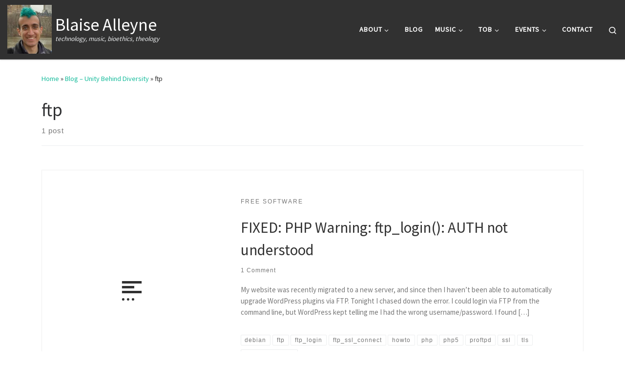

--- FILE ---
content_type: text/html; charset=UTF-8
request_url: https://blaise.ca/blog/tag/ftp/
body_size: 13926
content:
<!DOCTYPE html>
<!--[if IE 7]>
<html class="ie ie7" lang="en-CA">
<![endif]-->
<!--[if IE 8]>
<html class="ie ie8" lang="en-CA">
<![endif]-->
<!--[if !(IE 7) | !(IE 8)  ]><!-->
<html lang="en-CA" class="no-js">
<!--<![endif]-->
  <head>
  <meta charset="UTF-8" />
  <meta http-equiv="X-UA-Compatible" content="IE=EDGE" />
  <meta name="viewport" content="width=device-width, initial-scale=1.0" />
  <link rel="profile"  href="https://gmpg.org/xfn/11" />
  <link rel="pingback" href="https://blaise.ca/wordpress/xmlrpc.php" />
<script>(function(html){html.className = html.className.replace(/\bno-js\b/,'js')})(document.documentElement);</script>
<meta name='robots' content='index, follow, max-image-preview:large, max-snippet:-1, max-video-preview:-1' />
	<style>img:is([sizes="auto" i], [sizes^="auto," i]) { contain-intrinsic-size: 3000px 1500px }</style>
	
	<!-- This site is optimized with the Yoast SEO plugin v26.3 - https://yoast.com/wordpress/plugins/seo/ -->
	<title>ftp Archives - Blaise Alleyne</title>
	<link rel="canonical" href="https://blaise.ca/blog/tag/ftp/" />
	<meta property="og:locale" content="en_US" />
	<meta property="og:type" content="article" />
	<meta property="og:title" content="ftp Archives - Blaise Alleyne" />
	<meta property="og:url" content="https://blaise.ca/blog/tag/ftp/" />
	<meta property="og:site_name" content="Blaise Alleyne" />
	<meta name="twitter:card" content="summary_large_image" />
	<script type="application/ld+json" class="yoast-schema-graph">{"@context":"https://schema.org","@graph":[{"@type":"CollectionPage","@id":"https://blaise.ca/blog/tag/ftp/","url":"https://blaise.ca/blog/tag/ftp/","name":"ftp Archives - Blaise Alleyne","isPartOf":{"@id":"https://blaise.ca/#website"},"breadcrumb":{"@id":"https://blaise.ca/blog/tag/ftp/#breadcrumb"},"inLanguage":"en-CA"},{"@type":"BreadcrumbList","@id":"https://blaise.ca/blog/tag/ftp/#breadcrumb","itemListElement":[{"@type":"ListItem","position":1,"name":"Home","item":"https://blaise.ca/"},{"@type":"ListItem","position":2,"name":"ftp"}]},{"@type":"WebSite","@id":"https://blaise.ca/#website","url":"https://blaise.ca/","name":"Blaise Alleyne","description":"technology, music, bioethics, theology","publisher":{"@id":"https://blaise.ca/#organization"},"potentialAction":[{"@type":"SearchAction","target":{"@type":"EntryPoint","urlTemplate":"https://blaise.ca/?s={search_term_string}"},"query-input":{"@type":"PropertyValueSpecification","valueRequired":true,"valueName":"search_term_string"}}],"inLanguage":"en-CA"},{"@type":"Organization","@id":"https://blaise.ca/#organization","name":"Blaise Alleyne","url":"https://blaise.ca/","logo":{"@type":"ImageObject","inLanguage":"en-CA","@id":"https://blaise.ca/#/schema/logo/image/","url":"https://blaise.ca/wordpress/wp-content/uploads/2022/07/cropped-2022.png","contentUrl":"https://blaise.ca/wordpress/wp-content/uploads/2022/07/cropped-2022.png","width":211,"height":233,"caption":"Blaise Alleyne"},"image":{"@id":"https://blaise.ca/#/schema/logo/image/"}}]}</script>
	<!-- / Yoast SEO plugin. -->


<link rel="alternate" type="application/rss+xml" title="Blaise Alleyne &raquo; Feed" href="https://blaise.ca/feed/" />
<link rel="alternate" type="application/rss+xml" title="Blaise Alleyne &raquo; Comments Feed" href="https://blaise.ca/comments/feed/" />
<link rel="alternate" type="application/rss+xml" title="Blaise Alleyne &raquo; ftp Tag Feed" href="https://blaise.ca/blog/tag/ftp/feed/" />
<script>
window._wpemojiSettings = {"baseUrl":"https:\/\/s.w.org\/images\/core\/emoji\/16.0.1\/72x72\/","ext":".png","svgUrl":"https:\/\/s.w.org\/images\/core\/emoji\/16.0.1\/svg\/","svgExt":".svg","source":{"concatemoji":"https:\/\/blaise.ca\/wordpress\/wp-includes\/js\/wp-emoji-release.min.js?ver=6.8.3"}};
/*! This file is auto-generated */
!function(s,n){var o,i,e;function c(e){try{var t={supportTests:e,timestamp:(new Date).valueOf()};sessionStorage.setItem(o,JSON.stringify(t))}catch(e){}}function p(e,t,n){e.clearRect(0,0,e.canvas.width,e.canvas.height),e.fillText(t,0,0);var t=new Uint32Array(e.getImageData(0,0,e.canvas.width,e.canvas.height).data),a=(e.clearRect(0,0,e.canvas.width,e.canvas.height),e.fillText(n,0,0),new Uint32Array(e.getImageData(0,0,e.canvas.width,e.canvas.height).data));return t.every(function(e,t){return e===a[t]})}function u(e,t){e.clearRect(0,0,e.canvas.width,e.canvas.height),e.fillText(t,0,0);for(var n=e.getImageData(16,16,1,1),a=0;a<n.data.length;a++)if(0!==n.data[a])return!1;return!0}function f(e,t,n,a){switch(t){case"flag":return n(e,"\ud83c\udff3\ufe0f\u200d\u26a7\ufe0f","\ud83c\udff3\ufe0f\u200b\u26a7\ufe0f")?!1:!n(e,"\ud83c\udde8\ud83c\uddf6","\ud83c\udde8\u200b\ud83c\uddf6")&&!n(e,"\ud83c\udff4\udb40\udc67\udb40\udc62\udb40\udc65\udb40\udc6e\udb40\udc67\udb40\udc7f","\ud83c\udff4\u200b\udb40\udc67\u200b\udb40\udc62\u200b\udb40\udc65\u200b\udb40\udc6e\u200b\udb40\udc67\u200b\udb40\udc7f");case"emoji":return!a(e,"\ud83e\udedf")}return!1}function g(e,t,n,a){var r="undefined"!=typeof WorkerGlobalScope&&self instanceof WorkerGlobalScope?new OffscreenCanvas(300,150):s.createElement("canvas"),o=r.getContext("2d",{willReadFrequently:!0}),i=(o.textBaseline="top",o.font="600 32px Arial",{});return e.forEach(function(e){i[e]=t(o,e,n,a)}),i}function t(e){var t=s.createElement("script");t.src=e,t.defer=!0,s.head.appendChild(t)}"undefined"!=typeof Promise&&(o="wpEmojiSettingsSupports",i=["flag","emoji"],n.supports={everything:!0,everythingExceptFlag:!0},e=new Promise(function(e){s.addEventListener("DOMContentLoaded",e,{once:!0})}),new Promise(function(t){var n=function(){try{var e=JSON.parse(sessionStorage.getItem(o));if("object"==typeof e&&"number"==typeof e.timestamp&&(new Date).valueOf()<e.timestamp+604800&&"object"==typeof e.supportTests)return e.supportTests}catch(e){}return null}();if(!n){if("undefined"!=typeof Worker&&"undefined"!=typeof OffscreenCanvas&&"undefined"!=typeof URL&&URL.createObjectURL&&"undefined"!=typeof Blob)try{var e="postMessage("+g.toString()+"("+[JSON.stringify(i),f.toString(),p.toString(),u.toString()].join(",")+"));",a=new Blob([e],{type:"text/javascript"}),r=new Worker(URL.createObjectURL(a),{name:"wpTestEmojiSupports"});return void(r.onmessage=function(e){c(n=e.data),r.terminate(),t(n)})}catch(e){}c(n=g(i,f,p,u))}t(n)}).then(function(e){for(var t in e)n.supports[t]=e[t],n.supports.everything=n.supports.everything&&n.supports[t],"flag"!==t&&(n.supports.everythingExceptFlag=n.supports.everythingExceptFlag&&n.supports[t]);n.supports.everythingExceptFlag=n.supports.everythingExceptFlag&&!n.supports.flag,n.DOMReady=!1,n.readyCallback=function(){n.DOMReady=!0}}).then(function(){return e}).then(function(){var e;n.supports.everything||(n.readyCallback(),(e=n.source||{}).concatemoji?t(e.concatemoji):e.wpemoji&&e.twemoji&&(t(e.twemoji),t(e.wpemoji)))}))}((window,document),window._wpemojiSettings);
</script>
<link rel='stylesheet' id='openid-css' href='https://blaise.ca/wordpress/wp-content/plugins/openid/f/openid.css?ver=519' media='all' />
<style id='wp-emoji-styles-inline-css'>

	img.wp-smiley, img.emoji {
		display: inline !important;
		border: none !important;
		box-shadow: none !important;
		height: 1em !important;
		width: 1em !important;
		margin: 0 0.07em !important;
		vertical-align: -0.1em !important;
		background: none !important;
		padding: 0 !important;
	}
</style>
<link rel='stylesheet' id='wp-block-library-css' href='https://blaise.ca/wordpress/wp-includes/css/dist/block-library/style.min.css?ver=6.8.3' media='all' />
<style id='classic-theme-styles-inline-css'>
/*! This file is auto-generated */
.wp-block-button__link{color:#fff;background-color:#32373c;border-radius:9999px;box-shadow:none;text-decoration:none;padding:calc(.667em + 2px) calc(1.333em + 2px);font-size:1.125em}.wp-block-file__button{background:#32373c;color:#fff;text-decoration:none}
</style>
<style id='global-styles-inline-css'>
:root{--wp--preset--aspect-ratio--square: 1;--wp--preset--aspect-ratio--4-3: 4/3;--wp--preset--aspect-ratio--3-4: 3/4;--wp--preset--aspect-ratio--3-2: 3/2;--wp--preset--aspect-ratio--2-3: 2/3;--wp--preset--aspect-ratio--16-9: 16/9;--wp--preset--aspect-ratio--9-16: 9/16;--wp--preset--color--black: #000000;--wp--preset--color--cyan-bluish-gray: #abb8c3;--wp--preset--color--white: #ffffff;--wp--preset--color--pale-pink: #f78da7;--wp--preset--color--vivid-red: #cf2e2e;--wp--preset--color--luminous-vivid-orange: #ff6900;--wp--preset--color--luminous-vivid-amber: #fcb900;--wp--preset--color--light-green-cyan: #7bdcb5;--wp--preset--color--vivid-green-cyan: #00d084;--wp--preset--color--pale-cyan-blue: #8ed1fc;--wp--preset--color--vivid-cyan-blue: #0693e3;--wp--preset--color--vivid-purple: #9b51e0;--wp--preset--gradient--vivid-cyan-blue-to-vivid-purple: linear-gradient(135deg,rgba(6,147,227,1) 0%,rgb(155,81,224) 100%);--wp--preset--gradient--light-green-cyan-to-vivid-green-cyan: linear-gradient(135deg,rgb(122,220,180) 0%,rgb(0,208,130) 100%);--wp--preset--gradient--luminous-vivid-amber-to-luminous-vivid-orange: linear-gradient(135deg,rgba(252,185,0,1) 0%,rgba(255,105,0,1) 100%);--wp--preset--gradient--luminous-vivid-orange-to-vivid-red: linear-gradient(135deg,rgba(255,105,0,1) 0%,rgb(207,46,46) 100%);--wp--preset--gradient--very-light-gray-to-cyan-bluish-gray: linear-gradient(135deg,rgb(238,238,238) 0%,rgb(169,184,195) 100%);--wp--preset--gradient--cool-to-warm-spectrum: linear-gradient(135deg,rgb(74,234,220) 0%,rgb(151,120,209) 20%,rgb(207,42,186) 40%,rgb(238,44,130) 60%,rgb(251,105,98) 80%,rgb(254,248,76) 100%);--wp--preset--gradient--blush-light-purple: linear-gradient(135deg,rgb(255,206,236) 0%,rgb(152,150,240) 100%);--wp--preset--gradient--blush-bordeaux: linear-gradient(135deg,rgb(254,205,165) 0%,rgb(254,45,45) 50%,rgb(107,0,62) 100%);--wp--preset--gradient--luminous-dusk: linear-gradient(135deg,rgb(255,203,112) 0%,rgb(199,81,192) 50%,rgb(65,88,208) 100%);--wp--preset--gradient--pale-ocean: linear-gradient(135deg,rgb(255,245,203) 0%,rgb(182,227,212) 50%,rgb(51,167,181) 100%);--wp--preset--gradient--electric-grass: linear-gradient(135deg,rgb(202,248,128) 0%,rgb(113,206,126) 100%);--wp--preset--gradient--midnight: linear-gradient(135deg,rgb(2,3,129) 0%,rgb(40,116,252) 100%);--wp--preset--font-size--small: 13px;--wp--preset--font-size--medium: 20px;--wp--preset--font-size--large: 36px;--wp--preset--font-size--x-large: 42px;--wp--preset--spacing--20: 0.44rem;--wp--preset--spacing--30: 0.67rem;--wp--preset--spacing--40: 1rem;--wp--preset--spacing--50: 1.5rem;--wp--preset--spacing--60: 2.25rem;--wp--preset--spacing--70: 3.38rem;--wp--preset--spacing--80: 5.06rem;--wp--preset--shadow--natural: 6px 6px 9px rgba(0, 0, 0, 0.2);--wp--preset--shadow--deep: 12px 12px 50px rgba(0, 0, 0, 0.4);--wp--preset--shadow--sharp: 6px 6px 0px rgba(0, 0, 0, 0.2);--wp--preset--shadow--outlined: 6px 6px 0px -3px rgba(255, 255, 255, 1), 6px 6px rgba(0, 0, 0, 1);--wp--preset--shadow--crisp: 6px 6px 0px rgba(0, 0, 0, 1);}:where(.is-layout-flex){gap: 0.5em;}:where(.is-layout-grid){gap: 0.5em;}body .is-layout-flex{display: flex;}.is-layout-flex{flex-wrap: wrap;align-items: center;}.is-layout-flex > :is(*, div){margin: 0;}body .is-layout-grid{display: grid;}.is-layout-grid > :is(*, div){margin: 0;}:where(.wp-block-columns.is-layout-flex){gap: 2em;}:where(.wp-block-columns.is-layout-grid){gap: 2em;}:where(.wp-block-post-template.is-layout-flex){gap: 1.25em;}:where(.wp-block-post-template.is-layout-grid){gap: 1.25em;}.has-black-color{color: var(--wp--preset--color--black) !important;}.has-cyan-bluish-gray-color{color: var(--wp--preset--color--cyan-bluish-gray) !important;}.has-white-color{color: var(--wp--preset--color--white) !important;}.has-pale-pink-color{color: var(--wp--preset--color--pale-pink) !important;}.has-vivid-red-color{color: var(--wp--preset--color--vivid-red) !important;}.has-luminous-vivid-orange-color{color: var(--wp--preset--color--luminous-vivid-orange) !important;}.has-luminous-vivid-amber-color{color: var(--wp--preset--color--luminous-vivid-amber) !important;}.has-light-green-cyan-color{color: var(--wp--preset--color--light-green-cyan) !important;}.has-vivid-green-cyan-color{color: var(--wp--preset--color--vivid-green-cyan) !important;}.has-pale-cyan-blue-color{color: var(--wp--preset--color--pale-cyan-blue) !important;}.has-vivid-cyan-blue-color{color: var(--wp--preset--color--vivid-cyan-blue) !important;}.has-vivid-purple-color{color: var(--wp--preset--color--vivid-purple) !important;}.has-black-background-color{background-color: var(--wp--preset--color--black) !important;}.has-cyan-bluish-gray-background-color{background-color: var(--wp--preset--color--cyan-bluish-gray) !important;}.has-white-background-color{background-color: var(--wp--preset--color--white) !important;}.has-pale-pink-background-color{background-color: var(--wp--preset--color--pale-pink) !important;}.has-vivid-red-background-color{background-color: var(--wp--preset--color--vivid-red) !important;}.has-luminous-vivid-orange-background-color{background-color: var(--wp--preset--color--luminous-vivid-orange) !important;}.has-luminous-vivid-amber-background-color{background-color: var(--wp--preset--color--luminous-vivid-amber) !important;}.has-light-green-cyan-background-color{background-color: var(--wp--preset--color--light-green-cyan) !important;}.has-vivid-green-cyan-background-color{background-color: var(--wp--preset--color--vivid-green-cyan) !important;}.has-pale-cyan-blue-background-color{background-color: var(--wp--preset--color--pale-cyan-blue) !important;}.has-vivid-cyan-blue-background-color{background-color: var(--wp--preset--color--vivid-cyan-blue) !important;}.has-vivid-purple-background-color{background-color: var(--wp--preset--color--vivid-purple) !important;}.has-black-border-color{border-color: var(--wp--preset--color--black) !important;}.has-cyan-bluish-gray-border-color{border-color: var(--wp--preset--color--cyan-bluish-gray) !important;}.has-white-border-color{border-color: var(--wp--preset--color--white) !important;}.has-pale-pink-border-color{border-color: var(--wp--preset--color--pale-pink) !important;}.has-vivid-red-border-color{border-color: var(--wp--preset--color--vivid-red) !important;}.has-luminous-vivid-orange-border-color{border-color: var(--wp--preset--color--luminous-vivid-orange) !important;}.has-luminous-vivid-amber-border-color{border-color: var(--wp--preset--color--luminous-vivid-amber) !important;}.has-light-green-cyan-border-color{border-color: var(--wp--preset--color--light-green-cyan) !important;}.has-vivid-green-cyan-border-color{border-color: var(--wp--preset--color--vivid-green-cyan) !important;}.has-pale-cyan-blue-border-color{border-color: var(--wp--preset--color--pale-cyan-blue) !important;}.has-vivid-cyan-blue-border-color{border-color: var(--wp--preset--color--vivid-cyan-blue) !important;}.has-vivid-purple-border-color{border-color: var(--wp--preset--color--vivid-purple) !important;}.has-vivid-cyan-blue-to-vivid-purple-gradient-background{background: var(--wp--preset--gradient--vivid-cyan-blue-to-vivid-purple) !important;}.has-light-green-cyan-to-vivid-green-cyan-gradient-background{background: var(--wp--preset--gradient--light-green-cyan-to-vivid-green-cyan) !important;}.has-luminous-vivid-amber-to-luminous-vivid-orange-gradient-background{background: var(--wp--preset--gradient--luminous-vivid-amber-to-luminous-vivid-orange) !important;}.has-luminous-vivid-orange-to-vivid-red-gradient-background{background: var(--wp--preset--gradient--luminous-vivid-orange-to-vivid-red) !important;}.has-very-light-gray-to-cyan-bluish-gray-gradient-background{background: var(--wp--preset--gradient--very-light-gray-to-cyan-bluish-gray) !important;}.has-cool-to-warm-spectrum-gradient-background{background: var(--wp--preset--gradient--cool-to-warm-spectrum) !important;}.has-blush-light-purple-gradient-background{background: var(--wp--preset--gradient--blush-light-purple) !important;}.has-blush-bordeaux-gradient-background{background: var(--wp--preset--gradient--blush-bordeaux) !important;}.has-luminous-dusk-gradient-background{background: var(--wp--preset--gradient--luminous-dusk) !important;}.has-pale-ocean-gradient-background{background: var(--wp--preset--gradient--pale-ocean) !important;}.has-electric-grass-gradient-background{background: var(--wp--preset--gradient--electric-grass) !important;}.has-midnight-gradient-background{background: var(--wp--preset--gradient--midnight) !important;}.has-small-font-size{font-size: var(--wp--preset--font-size--small) !important;}.has-medium-font-size{font-size: var(--wp--preset--font-size--medium) !important;}.has-large-font-size{font-size: var(--wp--preset--font-size--large) !important;}.has-x-large-font-size{font-size: var(--wp--preset--font-size--x-large) !important;}
:where(.wp-block-post-template.is-layout-flex){gap: 1.25em;}:where(.wp-block-post-template.is-layout-grid){gap: 1.25em;}
:where(.wp-block-columns.is-layout-flex){gap: 2em;}:where(.wp-block-columns.is-layout-grid){gap: 2em;}
:root :where(.wp-block-pullquote){font-size: 1.5em;line-height: 1.6;}
</style>
<link rel='stylesheet' id='events-manager-css' href='https://blaise.ca/wordpress/wp-content/plugins/events-manager/includes/css/events-manager.min.css?ver=7.2.2.1' media='all' />
<style id='events-manager-inline-css'>
body .em { --font-family : inherit; --font-weight : inherit; --font-size : 1em; --line-height : inherit; }
</style>
<link rel='stylesheet' id='stripe-handler-ng-style-css' href='https://blaise.ca/wordpress/wp-content/plugins/stripe-payments/public/assets/css/public.css?ver=2.0.95' media='all' />
<link rel='stylesheet' id='tooltipck-css' href='https://blaise.ca/wordpress/wp-content/plugins/tooltip-ck/assets/tooltipck.css?ver=6.8.3' media='all' />
<link rel='stylesheet' id='customizr-main-css' href='https://blaise.ca/wordpress/wp-content/themes/customizr/assets/front/css/style.min.css?ver=4.4.24' media='all' />
<style id='customizr-main-inline-css'>
::-moz-selection{background-color:#18bc9c}::selection{background-color:#18bc9c}a,.btn-skin:active,.btn-skin:focus,.btn-skin:hover,.btn-skin.inverted,.grid-container__classic .post-type__icon,.post-type__icon:hover .icn-format,.grid-container__classic .post-type__icon:hover .icn-format,[class*='grid-container__'] .entry-title a.czr-title:hover,input[type=checkbox]:checked::before{color:#18bc9c}.czr-css-loader > div ,.btn-skin,.btn-skin:active,.btn-skin:focus,.btn-skin:hover,.btn-skin-h-dark,.btn-skin-h-dark.inverted:active,.btn-skin-h-dark.inverted:focus,.btn-skin-h-dark.inverted:hover{border-color:#18bc9c}.tc-header.border-top{border-top-color:#18bc9c}[class*='grid-container__'] .entry-title a:hover::after,.grid-container__classic .post-type__icon,.btn-skin,.btn-skin.inverted:active,.btn-skin.inverted:focus,.btn-skin.inverted:hover,.btn-skin-h-dark,.btn-skin-h-dark.inverted:active,.btn-skin-h-dark.inverted:focus,.btn-skin-h-dark.inverted:hover,.sidebar .widget-title::after,input[type=radio]:checked::before{background-color:#18bc9c}.btn-skin-light:active,.btn-skin-light:focus,.btn-skin-light:hover,.btn-skin-light.inverted{color:#3be6c4}input:not([type='submit']):not([type='button']):not([type='number']):not([type='checkbox']):not([type='radio']):focus,textarea:focus,.btn-skin-light,.btn-skin-light.inverted,.btn-skin-light:active,.btn-skin-light:focus,.btn-skin-light:hover,.btn-skin-light.inverted:active,.btn-skin-light.inverted:focus,.btn-skin-light.inverted:hover{border-color:#3be6c4}.btn-skin-light,.btn-skin-light.inverted:active,.btn-skin-light.inverted:focus,.btn-skin-light.inverted:hover{background-color:#3be6c4}.btn-skin-lightest:active,.btn-skin-lightest:focus,.btn-skin-lightest:hover,.btn-skin-lightest.inverted{color:#51e9cb}.btn-skin-lightest,.btn-skin-lightest.inverted,.btn-skin-lightest:active,.btn-skin-lightest:focus,.btn-skin-lightest:hover,.btn-skin-lightest.inverted:active,.btn-skin-lightest.inverted:focus,.btn-skin-lightest.inverted:hover{border-color:#51e9cb}.btn-skin-lightest,.btn-skin-lightest.inverted:active,.btn-skin-lightest.inverted:focus,.btn-skin-lightest.inverted:hover{background-color:#51e9cb}.pagination,a:hover,a:focus,a:active,.btn-skin-dark:active,.btn-skin-dark:focus,.btn-skin-dark:hover,.btn-skin-dark.inverted,.btn-skin-dark-oh:active,.btn-skin-dark-oh:focus,.btn-skin-dark-oh:hover,.post-info a:not(.btn):hover,.grid-container__classic .post-type__icon .icn-format,[class*='grid-container__'] .hover .entry-title a,.widget-area a:not(.btn):hover,a.czr-format-link:hover,.format-link.hover a.czr-format-link,button[type=submit]:hover,button[type=submit]:active,button[type=submit]:focus,input[type=submit]:hover,input[type=submit]:active,input[type=submit]:focus,.tabs .nav-link:hover,.tabs .nav-link.active,.tabs .nav-link.active:hover,.tabs .nav-link.active:focus{color:#11866f}.grid-container__classic.tc-grid-border .grid__item,.btn-skin-dark,.btn-skin-dark.inverted,button[type=submit],input[type=submit],.btn-skin-dark:active,.btn-skin-dark:focus,.btn-skin-dark:hover,.btn-skin-dark.inverted:active,.btn-skin-dark.inverted:focus,.btn-skin-dark.inverted:hover,.btn-skin-h-dark:active,.btn-skin-h-dark:focus,.btn-skin-h-dark:hover,.btn-skin-h-dark.inverted,.btn-skin-h-dark.inverted,.btn-skin-h-dark.inverted,.btn-skin-dark-oh:active,.btn-skin-dark-oh:focus,.btn-skin-dark-oh:hover,.btn-skin-dark-oh.inverted:active,.btn-skin-dark-oh.inverted:focus,.btn-skin-dark-oh.inverted:hover,button[type=submit]:hover,button[type=submit]:active,button[type=submit]:focus,input[type=submit]:hover,input[type=submit]:active,input[type=submit]:focus{border-color:#11866f}.btn-skin-dark,.btn-skin-dark.inverted:active,.btn-skin-dark.inverted:focus,.btn-skin-dark.inverted:hover,.btn-skin-h-dark:active,.btn-skin-h-dark:focus,.btn-skin-h-dark:hover,.btn-skin-h-dark.inverted,.btn-skin-h-dark.inverted,.btn-skin-h-dark.inverted,.btn-skin-dark-oh.inverted:active,.btn-skin-dark-oh.inverted:focus,.btn-skin-dark-oh.inverted:hover,.grid-container__classic .post-type__icon:hover,button[type=submit],input[type=submit],.czr-link-hover-underline .widgets-list-layout-links a:not(.btn)::before,.czr-link-hover-underline .widget_archive a:not(.btn)::before,.czr-link-hover-underline .widget_nav_menu a:not(.btn)::before,.czr-link-hover-underline .widget_rss ul a:not(.btn)::before,.czr-link-hover-underline .widget_recent_entries a:not(.btn)::before,.czr-link-hover-underline .widget_categories a:not(.btn)::before,.czr-link-hover-underline .widget_meta a:not(.btn)::before,.czr-link-hover-underline .widget_recent_comments a:not(.btn)::before,.czr-link-hover-underline .widget_pages a:not(.btn)::before,.czr-link-hover-underline .widget_calendar a:not(.btn)::before,[class*='grid-container__'] .hover .entry-title a::after,a.czr-format-link::before,.comment-author a::before,.comment-link::before,.tabs .nav-link.active::before{background-color:#11866f}.btn-skin-dark-shaded:active,.btn-skin-dark-shaded:focus,.btn-skin-dark-shaded:hover,.btn-skin-dark-shaded.inverted{background-color:rgba(17,134,111,0.2)}.btn-skin-dark-shaded,.btn-skin-dark-shaded.inverted:active,.btn-skin-dark-shaded.inverted:focus,.btn-skin-dark-shaded.inverted:hover{background-color:rgba(17,134,111,0.8)}
#czr-push-footer { display: none; visibility: hidden; }
        .czr-sticky-footer #czr-push-footer.sticky-footer-enabled { display: block; }
        
</style>
<script id="nb-jquery" src="https://blaise.ca/wordpress/wp-includes/js/jquery/jquery.min.js?ver=3.7.1" id="jquery-core-js"></script>
<script src="https://blaise.ca/wordpress/wp-includes/js/jquery/jquery-migrate.min.js?ver=3.4.1" id="jquery-migrate-js"></script>
<script src="https://blaise.ca/wordpress/wp-includes/js/jquery/ui/core.min.js?ver=1.13.3" id="jquery-ui-core-js"></script>
<script src="https://blaise.ca/wordpress/wp-includes/js/jquery/ui/mouse.min.js?ver=1.13.3" id="jquery-ui-mouse-js"></script>
<script src="https://blaise.ca/wordpress/wp-includes/js/jquery/ui/sortable.min.js?ver=1.13.3" id="jquery-ui-sortable-js"></script>
<script src="https://blaise.ca/wordpress/wp-includes/js/jquery/ui/datepicker.min.js?ver=1.13.3" id="jquery-ui-datepicker-js"></script>
<script id="jquery-ui-datepicker-js-after">
jQuery(function(jQuery){jQuery.datepicker.setDefaults({"closeText":"Close","currentText":"Today","monthNames":["January","February","March","April","May","June","July","August","September","October","November","December"],"monthNamesShort":["Jan","Feb","Mar","Apr","May","Jun","Jul","Aug","Sep","Oct","Nov","Dec"],"nextText":"Next","prevText":"Previous","dayNames":["Sunday","Monday","Tuesday","Wednesday","Thursday","Friday","Saturday"],"dayNamesShort":["Sun","Mon","Tue","Wed","Thu","Fri","Sat"],"dayNamesMin":["S","M","T","W","T","F","S"],"dateFormat":"MM d, yy","firstDay":0,"isRTL":false});});
</script>
<script src="https://blaise.ca/wordpress/wp-includes/js/jquery/ui/resizable.min.js?ver=1.13.3" id="jquery-ui-resizable-js"></script>
<script src="https://blaise.ca/wordpress/wp-includes/js/jquery/ui/draggable.min.js?ver=1.13.3" id="jquery-ui-draggable-js"></script>
<script src="https://blaise.ca/wordpress/wp-includes/js/jquery/ui/controlgroup.min.js?ver=1.13.3" id="jquery-ui-controlgroup-js"></script>
<script src="https://blaise.ca/wordpress/wp-includes/js/jquery/ui/checkboxradio.min.js?ver=1.13.3" id="jquery-ui-checkboxradio-js"></script>
<script src="https://blaise.ca/wordpress/wp-includes/js/jquery/ui/button.min.js?ver=1.13.3" id="jquery-ui-button-js"></script>
<script src="https://blaise.ca/wordpress/wp-includes/js/jquery/ui/dialog.min.js?ver=1.13.3" id="jquery-ui-dialog-js"></script>
<script id="events-manager-js-extra">
var EM = {"ajaxurl":"https:\/\/blaise.ca\/wordpress\/wp-admin\/admin-ajax.php","locationajaxurl":"https:\/\/blaise.ca\/wordpress\/wp-admin\/admin-ajax.php?action=locations_search","firstDay":"0","locale":"en","dateFormat":"yy-mm-dd","ui_css":"https:\/\/blaise.ca\/wordpress\/wp-content\/plugins\/events-manager\/includes\/css\/jquery-ui\/build.min.css","show24hours":"0","is_ssl":"1","autocomplete_limit":"10","calendar":{"breakpoints":{"small":560,"medium":908,"large":false}},"phone":"","datepicker":{"format":"Y-m-d"},"search":{"breakpoints":{"small":650,"medium":850,"full":false}},"url":"https:\/\/blaise.ca\/wordpress\/wp-content\/plugins\/events-manager","assets":{"input.em-uploader":{"js":{"em-uploader":{"url":"https:\/\/blaise.ca\/wordpress\/wp-content\/plugins\/events-manager\/includes\/js\/em-uploader.js?v=7.2.2.1","event":"em_uploader_ready"}}},".em-event-editor":{"js":{"event-editor":{"url":"https:\/\/blaise.ca\/wordpress\/wp-content\/plugins\/events-manager\/includes\/js\/events-manager-event-editor.js?v=7.2.2.1","event":"em_event_editor_ready"}},"css":{"event-editor":"https:\/\/blaise.ca\/wordpress\/wp-content\/plugins\/events-manager\/includes\/css\/events-manager-event-editor.min.css?v=7.2.2.1"}},".em-recurrence-sets, .em-timezone":{"js":{"luxon":{"url":"luxon\/luxon.js?v=7.2.2.1","event":"em_luxon_ready"}}},".em-booking-form, #em-booking-form, .em-booking-recurring, .em-event-booking-form":{"js":{"em-bookings":{"url":"https:\/\/blaise.ca\/wordpress\/wp-content\/plugins\/events-manager\/includes\/js\/bookingsform.js?v=7.2.2.1","event":"em_booking_form_js_loaded"}}},"#em-opt-archetypes":{"js":{"archetypes":"https:\/\/blaise.ca\/wordpress\/wp-content\/plugins\/events-manager\/includes\/js\/admin-archetype-editor.js?v=7.2.2.1","archetypes_ms":"https:\/\/blaise.ca\/wordpress\/wp-content\/plugins\/events-manager\/includes\/js\/admin-archetypes.js?v=7.2.2.1","qs":"qs\/qs.js?v=7.2.2.1"}}},"cached":"","bookingInProgress":"Please wait while the booking is being submitted.","tickets_save":"Save Ticket","bookingajaxurl":"https:\/\/blaise.ca\/wordpress\/wp-admin\/admin-ajax.php","bookings_export_save":"Export Bookings","bookings_settings_save":"Save Settings","booking_delete":"Are you sure you want to delete?","booking_offset":"30","bookings":{"submit_button":{"text":{"default":"Send your booking","free":"Send your booking","payment":"Send your booking","processing":"Processing ..."}},"update_listener":""},"bb_full":"Sold Out","bb_book":"Book Now","bb_booking":"Booking...","bb_booked":"Booking Submitted","bb_error":"Booking Error. Try again?","bb_cancel":"Cancel","bb_canceling":"Cancelling...","bb_cancelled":"Cancelled","bb_cancel_error":"Cancellation Error. Try again?","txt_search":"Search","txt_searching":"Searching...","txt_loading":"Loading..."};
</script>
<script src="https://blaise.ca/wordpress/wp-content/plugins/events-manager/includes/js/events-manager.js?ver=7.2.2.1" id="events-manager-js"></script>
<script src="https://blaise.ca/wordpress/wp-content/plugins/tooltip-ck/assets/tooltipck.js?ver=6.8.3" id="tooltipck-js"></script>
<script id="tooltipck-js-after">
		// jQuery(window).load(function(){
		// jQuery(document).ready(function(){
		window.addEventListener('load', function(event) {
			new Tooltipck({ 
				fxTransition: 'linear', 
				fxType: 'both', 
				fxDuration: '300', 
				tipPosition: 'right', 
				delayOut: '500', 
				opacity: '1.0',
				isMobile: '0'
			});
		});
		
</script>
<script src="https://blaise.ca/wordpress/wp-content/themes/customizr/assets/front/js/libs/modernizr.min.js?ver=4.4.24" id="modernizr-js"></script>
<script src="https://blaise.ca/wordpress/wp-includes/js/underscore.min.js?ver=1.13.7" id="underscore-js"></script>
<script id="tc-scripts-js-extra">
var CZRParams = {"assetsPath":"https:\/\/blaise.ca\/wordpress\/wp-content\/themes\/customizr\/assets\/front\/","mainScriptUrl":"https:\/\/blaise.ca\/wordpress\/wp-content\/themes\/customizr\/assets\/front\/js\/tc-scripts.min.js?4.4.24","deferFontAwesome":"1","fontAwesomeUrl":"https:\/\/blaise.ca\/wordpress\/wp-content\/themes\/customizr\/assets\/shared\/fonts\/fa\/css\/fontawesome-all.min.css?4.4.24","_disabled":[],"centerSliderImg":"1","isLightBoxEnabled":"1","SmoothScroll":{"Enabled":true,"Options":{"touchpadSupport":false}},"isAnchorScrollEnabled":"","anchorSmoothScrollExclude":{"simple":["[class*=edd]",".carousel-control","[data-toggle=\"modal\"]","[data-toggle=\"dropdown\"]","[data-toggle=\"czr-dropdown\"]","[data-toggle=\"tooltip\"]","[data-toggle=\"popover\"]","[data-toggle=\"collapse\"]","[data-toggle=\"czr-collapse\"]","[data-toggle=\"tab\"]","[data-toggle=\"pill\"]","[data-toggle=\"czr-pill\"]","[class*=upme]","[class*=um-]"],"deep":{"classes":[],"ids":[]}},"timerOnScrollAllBrowsers":"1","centerAllImg":"1","HasComments":"1","LoadModernizr":"1","stickyHeader":"","extLinksStyle":"","extLinksTargetExt":"","extLinksSkipSelectors":{"classes":["btn","button"],"ids":[]},"dropcapEnabled":"","dropcapWhere":{"post":"","page":""},"dropcapMinWords":"","dropcapSkipSelectors":{"tags":["IMG","IFRAME","H1","H2","H3","H4","H5","H6","BLOCKQUOTE","UL","OL"],"classes":["btn"],"id":[]},"imgSmartLoadEnabled":"","imgSmartLoadOpts":{"parentSelectors":["[class*=grid-container], .article-container",".__before_main_wrapper",".widget-front",".post-related-articles",".tc-singular-thumbnail-wrapper",".sek-module-inner"],"opts":{"excludeImg":[".tc-holder-img"]}},"imgSmartLoadsForSliders":"1","pluginCompats":[],"isWPMobile":"","menuStickyUserSettings":{"desktop":"stick_up","mobile":"stick_up"},"adminAjaxUrl":"https:\/\/blaise.ca\/wordpress\/wp-admin\/admin-ajax.php","ajaxUrl":"https:\/\/blaise.ca\/?czrajax=1","frontNonce":{"id":"CZRFrontNonce","handle":"2586247cd7"},"isDevMode":"","isModernStyle":"1","i18n":{"Permanently dismiss":"Permanently dismiss"},"frontNotifications":{"welcome":{"enabled":false,"content":"","dismissAction":"dismiss_welcome_note_front"}},"preloadGfonts":"1","googleFonts":"Source+Sans+Pro","version":"4.4.24"};
</script>
<script src="https://blaise.ca/wordpress/wp-content/themes/customizr/assets/front/js/tc-scripts.min.js?ver=4.4.24" id="tc-scripts-js" defer></script>
<link rel="https://api.w.org/" href="https://blaise.ca/wp-json/" /><link rel="alternate" title="JSON" type="application/json" href="https://blaise.ca/wp-json/wp/v2/tags/1598" /><link rel="EditURI" type="application/rsd+xml" title="RSD" href="https://blaise.ca/wordpress/xmlrpc.php?rsd" />
<meta name="generator" content="WordPress 6.8.3" />
              <link rel="preload" as="font" type="font/woff2" href="https://blaise.ca/wordpress/wp-content/themes/customizr/assets/shared/fonts/customizr/customizr.woff2?128396981" crossorigin="anonymous"/>
            <style>.recentcomments a{display:inline !important;padding:0 !important;margin:0 !important;}</style><link rel="icon" href="https://blaise.ca/wordpress/wp-content/uploads/2019/12/avatar-150x150.jpg" sizes="32x32" />
<link rel="icon" href="https://blaise.ca/wordpress/wp-content/uploads/2019/12/avatar-300x300.jpg" sizes="192x192" />
<link rel="apple-touch-icon" href="https://blaise.ca/wordpress/wp-content/uploads/2019/12/avatar-300x300.jpg" />
<meta name="msapplication-TileImage" content="https://blaise.ca/wordpress/wp-content/uploads/2019/12/avatar-300x300.jpg" />
</head>

  <body class="nb-3-3-8 nimble-no-local-data-skp__tax_post_tag_1598 nimble-no-group-site-tmpl-skp__all_post_tag archive tag tag-ftp tag-1598 wp-custom-logo wp-embed-responsive wp-theme-customizr sek-hide-rc-badge czr-link-hover-underline header-skin-dark footer-skin-dark czr-no-sidebar tc-center-images czr-full-layout customizr-4-4-24 czr-post-list-context czr-sticky-footer">
          <a class="screen-reader-text skip-link" href="#content">Skip to content</a>
    
    
    <div id="tc-page-wrap" class="">

      <header class="tpnav-header__header tc-header sl-logo_left sticky-brand-shrink-on sticky-transparent czr-submenu-fade czr-submenu-move czr-highlight-contextual-menu-items" >
        <div class="primary-navbar__wrapper d-none d-lg-block has-horizontal-menu has-branding-aside desktop-sticky" >
  <div class="container-fluid">
    <div class="row align-items-center flex-row primary-navbar__row">
      <div class="branding__container col col-auto" >
  <div class="branding align-items-center flex-column ">
    <div class="branding-row d-flex flex-row align-items-center align-self-start">
      <div class="navbar-brand col-auto " >
  <a class="navbar-brand-sitelogo" href="https://blaise.ca/"  aria-label="Blaise Alleyne | technology, music, bioethics, theology" >
    <img src="https://blaise.ca/wordpress/wp-content/uploads/2022/07/cropped-2022.png" alt="Back home" class="" width="211" height="233" style="max-width:250px;max-height:100px" data-no-retina>  </a>
</div>
          <div class="branding-aside col-auto flex-column d-flex">
          <span class="navbar-brand col-auto " >
    <a class="navbar-brand-sitename " href="https://blaise.ca/">
    <span>Blaise Alleyne</span>
  </a>
</span>
<span class="header-tagline " >
  technology, music, bioethics, theology</span>

          </div>
                </div>
      </div>
</div>
      <div class="primary-nav__container justify-content-lg-around col col-lg-auto flex-lg-column" >
  <div class="primary-nav__wrapper flex-lg-row align-items-center justify-content-end">
              <nav class="primary-nav__nav col" id="primary-nav">
          <div class="nav__menu-wrapper primary-nav__menu-wrapper justify-content-end czr-open-on-hover" >
<ul id="main-menu" class="primary-nav__menu regular-nav nav__menu nav"><li id="menu-item-2462" class="menu-item menu-item-type-post_type menu-item-object-page menu-item-has-children czr-dropdown menu-item-2462"><a data-toggle="czr-dropdown" aria-haspopup="true" aria-expanded="false" href="https://blaise.ca/about/" class="nav__link"><span class="nav__title">About</span><span class="caret__dropdown-toggler"><i class="icn-down-small"></i></span></a>
<ul class="dropdown-menu czr-dropdown-menu">
	<li id="menu-item-2861" class="menu-item menu-item-type-post_type menu-item-object-page dropdown-item menu-item-2861"><a href="https://blaise.ca/code/" class="nav__link"><span class="nav__title">Code</span></a></li>
	<li id="menu-item-2772" class="menu-item menu-item-type-post_type menu-item-object-page dropdown-item menu-item-2772"><a href="https://blaise.ca/speaking/" class="nav__link"><span class="nav__title">Speaking</span></a></li>
</ul>
</li>
<li id="menu-item-2468" class="menu-item menu-item-type-post_type menu-item-object-page current_page_parent menu-item-2468"><a href="https://blaise.ca/blog/" class="nav__link"><span class="nav__title">Blog</span></a></li>
<li id="menu-item-2506" class="menu-item menu-item-type-post_type menu-item-object-page menu-item-has-children czr-dropdown menu-item-2506"><a data-toggle="czr-dropdown" aria-haspopup="true" aria-expanded="false" href="https://blaise.ca/music/" class="nav__link"><span class="nav__title">Music</span><span class="caret__dropdown-toggler"><i class="icn-down-small"></i></span></a>
<ul class="dropdown-menu czr-dropdown-menu">
	<li id="menu-item-2788" class="menu-item menu-item-type-custom menu-item-object-custom dropdown-item menu-item-2788"><a href="/music/songs/" class="nav__link"><span class="nav__title">Songs</span></a></li>
	<li id="menu-item-2773" class="menu-item menu-item-type-post_type menu-item-object-page dropdown-item menu-item-2773"><a href="https://blaise.ca/music/projects/" class="nav__link"><span class="nav__title">Sideman</span></a></li>
	<li id="menu-item-2948" class="menu-item menu-item-type-custom menu-item-object-custom dropdown-item menu-item-2948"><a href="https://apeironmusic.com/" class="nav__link"><span class="nav__title">Strings</span></a></li>
</ul>
</li>
<li id="menu-item-2695" class="menu-item menu-item-type-post_type menu-item-object-page menu-item-has-children czr-dropdown menu-item-2695"><a data-toggle="czr-dropdown" aria-haspopup="true" aria-expanded="false" href="https://blaise.ca/tob/" class="nav__link"><span class="nav__title">TOB</span><span class="caret__dropdown-toggler"><i class="icn-down-small"></i></span></a>
<ul class="dropdown-menu czr-dropdown-menu">
	<li id="menu-item-2774" class="menu-item menu-item-type-post_type menu-item-object-page dropdown-item menu-item-2774"><a href="https://blaise.ca/tob/study/" class="nav__link"><span class="nav__title">Study</span></a></li>
</ul>
</li>
<li id="menu-item-2614" class="menu-item menu-item-type-post_type menu-item-object-page menu-item-has-children czr-dropdown menu-item-2614"><a data-toggle="czr-dropdown" aria-haspopup="true" aria-expanded="false" href="https://blaise.ca/events/" class="nav__link"><span class="nav__title">Events</span><span class="caret__dropdown-toggler"><i class="icn-down-small"></i></span></a>
<ul class="dropdown-menu czr-dropdown-menu">
	<li id="menu-item-2615" class="menu-item menu-item-type-post_type menu-item-object-page dropdown-item menu-item-2615"><a href="https://blaise.ca/events/categories/" class="nav__link"><span class="nav__title">Categories</span></a></li>
</ul>
</li>
<li id="menu-item-2461" class="menu-item menu-item-type-post_type menu-item-object-page menu-item-2461"><a href="https://blaise.ca/contact/" class="nav__link"><span class="nav__title">Contact</span></a></li>
</ul></div>        </nav>
    <div class="primary-nav__utils nav__utils col-auto" >
    <ul class="nav utils flex-row flex-nowrap regular-nav">
      <li class="nav__search " >
  <a href="#" class="search-toggle_btn icn-search czr-overlay-toggle_btn"  aria-expanded="false"><span class="sr-only">Search</span></a>
        <div class="czr-search-expand">
      <div class="czr-search-expand-inner"><div class="search-form__container " >
  <form action="https://blaise.ca/" method="get" class="czr-form search-form">
    <div class="form-group czr-focus">
            <label for="s-690dc0cc40e55" id="lsearch-690dc0cc40e55">
        <span class="screen-reader-text">Search</span>
        <input id="s-690dc0cc40e55" class="form-control czr-search-field" name="s" type="search" value="" aria-describedby="lsearch-690dc0cc40e55" placeholder="Search &hellip;">
      </label>
      <button type="submit" class="button"><i class="icn-search"></i><span class="screen-reader-text">Search &hellip;</span></button>
    </div>
  </form>
</div></div>
    </div>
    </li>
    </ul>
</div>  </div>
</div>
    </div>
  </div>
</div>    <div class="mobile-navbar__wrapper d-lg-none mobile-sticky" >
    <div class="branding__container justify-content-between align-items-center container-fluid" >
  <div class="branding flex-column">
    <div class="branding-row d-flex align-self-start flex-row align-items-center">
      <div class="navbar-brand col-auto " >
  <a class="navbar-brand-sitelogo" href="https://blaise.ca/"  aria-label="Blaise Alleyne | technology, music, bioethics, theology" >
    <img src="https://blaise.ca/wordpress/wp-content/uploads/2022/07/cropped-2022.png" alt="Back home" class="" width="211" height="233" style="max-width:250px;max-height:100px" data-no-retina>  </a>
</div>
            <div class="branding-aside col-auto">
              <span class="navbar-brand col-auto " >
    <a class="navbar-brand-sitename " href="https://blaise.ca/">
    <span>Blaise Alleyne</span>
  </a>
</span>
            </div>
            </div>
      </div>
  <div class="mobile-utils__wrapper nav__utils regular-nav">
    <ul class="nav utils row flex-row flex-nowrap">
      <li class="nav__search " >
  <a href="#" class="search-toggle_btn icn-search czr-dropdown" data-aria-haspopup="true" aria-expanded="false"><span class="sr-only">Search</span></a>
        <div class="czr-search-expand">
      <div class="czr-search-expand-inner"><div class="search-form__container " >
  <form action="https://blaise.ca/" method="get" class="czr-form search-form">
    <div class="form-group czr-focus">
            <label for="s-690dc0cc4135f" id="lsearch-690dc0cc4135f">
        <span class="screen-reader-text">Search</span>
        <input id="s-690dc0cc4135f" class="form-control czr-search-field" name="s" type="search" value="" aria-describedby="lsearch-690dc0cc4135f" placeholder="Search &hellip;">
      </label>
      <button type="submit" class="button"><i class="icn-search"></i><span class="screen-reader-text">Search &hellip;</span></button>
    </div>
  </form>
</div></div>
    </div>
        <ul class="dropdown-menu czr-dropdown-menu">
      <li class="header-search__container container-fluid">
  <div class="search-form__container " >
  <form action="https://blaise.ca/" method="get" class="czr-form search-form">
    <div class="form-group czr-focus">
            <label for="s-690dc0cc414bd" id="lsearch-690dc0cc414bd">
        <span class="screen-reader-text">Search</span>
        <input id="s-690dc0cc414bd" class="form-control czr-search-field" name="s" type="search" value="" aria-describedby="lsearch-690dc0cc414bd" placeholder="Search &hellip;">
      </label>
      <button type="submit" class="button"><i class="icn-search"></i><span class="screen-reader-text">Search &hellip;</span></button>
    </div>
  </form>
</div></li>    </ul>
  </li>
<li class="hamburger-toggler__container " >
  <button class="ham-toggler-menu czr-collapsed" data-toggle="czr-collapse" data-target="#mobile-nav"><span class="ham__toggler-span-wrapper"><span class="line line-1"></span><span class="line line-2"></span><span class="line line-3"></span></span><span class="screen-reader-text">Menu</span></button>
</li>
    </ul>
  </div>
</div>
<div class="mobile-nav__container " >
   <nav class="mobile-nav__nav flex-column czr-collapse" id="mobile-nav">
      <div class="mobile-nav__inner container-fluid">
      <div class="nav__menu-wrapper mobile-nav__menu-wrapper czr-open-on-click" >
<ul id="mobile-nav-menu" class="mobile-nav__menu vertical-nav nav__menu flex-column nav"><li class="menu-item menu-item-type-post_type menu-item-object-page menu-item-has-children czr-dropdown menu-item-2462"><span class="display-flex nav__link-wrapper align-items-start"><a href="https://blaise.ca/about/" class="nav__link"><span class="nav__title">About</span></a><button data-toggle="czr-dropdown" aria-haspopup="true" aria-expanded="false" class="caret__dropdown-toggler czr-btn-link"><i class="icn-down-small"></i></button></span>
<ul class="dropdown-menu czr-dropdown-menu">
	<li class="menu-item menu-item-type-post_type menu-item-object-page dropdown-item menu-item-2861"><a href="https://blaise.ca/code/" class="nav__link"><span class="nav__title">Code</span></a></li>
	<li class="menu-item menu-item-type-post_type menu-item-object-page dropdown-item menu-item-2772"><a href="https://blaise.ca/speaking/" class="nav__link"><span class="nav__title">Speaking</span></a></li>
</ul>
</li>
<li class="menu-item menu-item-type-post_type menu-item-object-page current_page_parent menu-item-2468"><a href="https://blaise.ca/blog/" class="nav__link"><span class="nav__title">Blog</span></a></li>
<li class="menu-item menu-item-type-post_type menu-item-object-page menu-item-has-children czr-dropdown menu-item-2506"><span class="display-flex nav__link-wrapper align-items-start"><a href="https://blaise.ca/music/" class="nav__link"><span class="nav__title">Music</span></a><button data-toggle="czr-dropdown" aria-haspopup="true" aria-expanded="false" class="caret__dropdown-toggler czr-btn-link"><i class="icn-down-small"></i></button></span>
<ul class="dropdown-menu czr-dropdown-menu">
	<li class="menu-item menu-item-type-custom menu-item-object-custom dropdown-item menu-item-2788"><a href="/music/songs/" class="nav__link"><span class="nav__title">Songs</span></a></li>
	<li class="menu-item menu-item-type-post_type menu-item-object-page dropdown-item menu-item-2773"><a href="https://blaise.ca/music/projects/" class="nav__link"><span class="nav__title">Sideman</span></a></li>
	<li class="menu-item menu-item-type-custom menu-item-object-custom dropdown-item menu-item-2948"><a href="https://apeironmusic.com/" class="nav__link"><span class="nav__title">Strings</span></a></li>
</ul>
</li>
<li class="menu-item menu-item-type-post_type menu-item-object-page menu-item-has-children czr-dropdown menu-item-2695"><span class="display-flex nav__link-wrapper align-items-start"><a href="https://blaise.ca/tob/" class="nav__link"><span class="nav__title">TOB</span></a><button data-toggle="czr-dropdown" aria-haspopup="true" aria-expanded="false" class="caret__dropdown-toggler czr-btn-link"><i class="icn-down-small"></i></button></span>
<ul class="dropdown-menu czr-dropdown-menu">
	<li class="menu-item menu-item-type-post_type menu-item-object-page dropdown-item menu-item-2774"><a href="https://blaise.ca/tob/study/" class="nav__link"><span class="nav__title">Study</span></a></li>
</ul>
</li>
<li class="menu-item menu-item-type-post_type menu-item-object-page menu-item-has-children czr-dropdown menu-item-2614"><span class="display-flex nav__link-wrapper align-items-start"><a href="https://blaise.ca/events/" class="nav__link"><span class="nav__title">Events</span></a><button data-toggle="czr-dropdown" aria-haspopup="true" aria-expanded="false" class="caret__dropdown-toggler czr-btn-link"><i class="icn-down-small"></i></button></span>
<ul class="dropdown-menu czr-dropdown-menu">
	<li class="menu-item menu-item-type-post_type menu-item-object-page dropdown-item menu-item-2615"><a href="https://blaise.ca/events/categories/" class="nav__link"><span class="nav__title">Categories</span></a></li>
</ul>
</li>
<li class="menu-item menu-item-type-post_type menu-item-object-page menu-item-2461"><a href="https://blaise.ca/contact/" class="nav__link"><span class="nav__title">Contact</span></a></li>
</ul></div>      </div>
  </nav>
</div></div></header>


  
    <div id="main-wrapper" class="section">

                      

          <div class="czr-hot-crumble container page-breadcrumbs" role="navigation" >
  <div class="row">
        <nav class="breadcrumbs col-12"><span class="trail-begin"><a href="https://blaise.ca" title="Blaise Alleyne" rel="home" class="trail-begin">Home</a></span> <span class="sep">&raquo;</span> <a href="https://blaise.ca/blog/" title="Blog &#8211; Unity Behind Diversity">Blog &#8211; Unity Behind Diversity</a> <span class="sep">&raquo;</span> <span class="trail-end">ftp</span></nav>  </div>
</div>
          <div class="container" role="main">

            
            <div class="flex-row row column-content-wrapper">

                
                <div id="content" class="col-12 article-container">

                  <header class="archive-header " >
  <div class="archive-header-inner">
        <h1 class="archive-title">
      ftp    </h1>
          <div class="header-bottom">
        <span>
          1 post        </span>
      </div>
                    <hr class="featurette-divider">
        </div>
</header><div class="grid-container grid-container__alternate full" >
  <div class="alternate__wrapper row">
    <article id="post-876" class="col-12 grid-item has-media no-thumb post-876 post type-post status-publish format-standard category-free-software tag-debian tag-ftp tag-ftp_login tag-ftp_ssl_connect tag-howto tag-php tag-php5 tag-proftpd tag-ssl tag-tls tag-troubleshooting czr-hentry" >
      <div class="grid__item col">
        <div class="sections-wrapper flex-row czr-cover-sections row">
        <section class="tc-thumbnail entry-media__holder col-lg-4 col-md-6 col-12 align-self-center" >
  <div class="entry-media__wrapper czr__r-i ">
        <div class="post-type__icon">
        <a class="bg-icon-link icn-format" rel="bookmark" href="https://blaise.ca/blog/2009/06/02/fixed-php-warning-ftp_login-auth-not-understood/"></a>
      </div>

    </div>
</section>            <section class="tc-content entry-content__holder col">
              <div class="entry-content__wrapper">
              <header class="entry-header " >
  <div class="entry-header-inner ">
            <div class="tax__container post-info entry-meta">
          <a class="tax__link" href="https://blaise.ca/blog/category/technology/free-software/" title="View all posts in Free Software"> <span>Free Software</span> </a>        </div>
              <h2 class="entry-title">
      <a class="czr-title" href="https://blaise.ca/blog/2009/06/02/fixed-php-warning-ftp_login-auth-not-understood/" rel="bookmark">FIXED: PHP Warning: ftp_login(): AUTH not understood</a>
    </h2>
          <div class="post-info"><a class="comments__link" data-anchor-scroll="true" href="https://blaise.ca/blog/2009/06/02/fixed-php-warning-ftp_login-auth-not-understood/#czr-comments" title="1 Comment on FIXED: PHP Warning: ftp_login(): AUTH not understood" ><span>1 Comment</span></a></div>  </div>
</header><div class="tc-content-inner entry-summary"  >
            <div class="czr-wp-the-content">
              <p>My website was recently migrated to a new server, and since then I haven&#8217;t been able to automatically upgrade WordPress plugins via FTP. Tonight I chased down the error. I could login via FTP from the command line, but WordPress kept telling me I had the wrong username/password. I found [&hellip;]</p>
          </div>
      </div><footer class="entry-footer" >      <div class="post-tags entry-meta">
        <ul class="tags">
          <li><a class="tag__link btn btn-skin-dark-oh inverted" href="https://blaise.ca/blog/tag/debian/" title="View all posts in debian"> <span>debian</span> </a></li><li><a class="tag__link btn btn-skin-dark-oh inverted" href="https://blaise.ca/blog/tag/ftp/" title="View all posts in ftp"> <span>ftp</span> </a></li><li><a class="tag__link btn btn-skin-dark-oh inverted" href="https://blaise.ca/blog/tag/ftp_login/" title="View all posts in ftp_login"> <span>ftp_login</span> </a></li><li><a class="tag__link btn btn-skin-dark-oh inverted" href="https://blaise.ca/blog/tag/ftp_ssl_connect/" title="View all posts in ftp_ssl_connect"> <span>ftp_ssl_connect</span> </a></li><li><a class="tag__link btn btn-skin-dark-oh inverted" href="https://blaise.ca/blog/tag/howto/" title="View all posts in howto"> <span>howto</span> </a></li><li><a class="tag__link btn btn-skin-dark-oh inverted" href="https://blaise.ca/blog/tag/php/" title="View all posts in php"> <span>php</span> </a></li><li><a class="tag__link btn btn-skin-dark-oh inverted" href="https://blaise.ca/blog/tag/php5/" title="View all posts in php5"> <span>php5</span> </a></li><li><a class="tag__link btn btn-skin-dark-oh inverted" href="https://blaise.ca/blog/tag/proftpd/" title="View all posts in proftpd"> <span>proftpd</span> </a></li><li><a class="tag__link btn btn-skin-dark-oh inverted" href="https://blaise.ca/blog/tag/ssl/" title="View all posts in ssl"> <span>ssl</span> </a></li><li><a class="tag__link btn btn-skin-dark-oh inverted" href="https://blaise.ca/blog/tag/tls/" title="View all posts in tls"> <span>tls</span> </a></li><li><a class="tag__link btn btn-skin-dark-oh inverted" href="https://blaise.ca/blog/tag/troubleshooting/" title="View all posts in troubleshooting"> <span>troubleshooting</span> </a></li>        </ul>
      </div>
            <div class="post-info clearfix entry-meta">

          <div class="row flex-row">
                          <div class="col col-auto">
                <div class="row">
                  <div class="col col-auto">Published <a href="https://blaise.ca/blog/2009/06/02/fixed-php-warning-ftp_login-auth-not-understood/" title="Permalink to:&nbsp;FIXED: PHP Warning: ftp_login(): AUTH not understood" rel="bookmark"><time class="entry-date published updated" datetime="June 2, 2009">June 2, 2009</time></a></div>                </div>
              </div>
                      </div>
        </div>
            </footer>              </div>
            </section>
                    </div>
      </div>
    </article>
  </div>
</div>

<div id="czr-comments" class="comments-area " >
      </div>                </div>

                
            </div><!-- .column-content-wrapper -->

            

          </div><!-- .container -->

          <div id="czr-push-footer" ></div>
    </div><!-- #main-wrapper -->

    
          <div class="container-fluid">
              </div>
    
<footer id="footer" class="footer__wrapper" >
  <div id="footer-widget-area" class="widget__wrapper" role="complementary" >
  <div class="container widget__container">
    <div class="row">
                      <div id="footer_one" class="col-md-4 col-12">
            <aside id="custom_html-3" class="widget_text widget widget_custom_html"><h5 class="widget-title">Subscribe by Email</h5><div class="textwidget custom-html-widget"><p>Join the mailing list to receive email updates on my articles, music, or ministry</p>
<div>
<a style="background-color: #1e73be; color: #FFF;" class="btn sek-btn box-shadow push-effect" href="https://lists.blaise.ca/?p=subscribe&id=1"><i class="fas fa-envelope"></i> <span class="sek-btn-text">Subscribe</span></a>
</div></div></aside>          </div>
                  <div id="footer_two" class="col-md-4 col-12">
            <aside id="em_widget-2" class="widget widget_em_widget"><h5 class="widget-title">Upcoming Events</h5><div class="em pixelbones em-list-widget em-events-widget"><li>No events</li><li class="all-events-link"><a href="https://blaise.ca/events/" title="all events">all events</a></li></div></aside>          </div>
                  <div id="footer_three" class="col-md-4 col-12">
                      </div>
                  </div>
  </div>
</div>
<div id="colophon" class="colophon " >
  <div class="container">
    <div class="colophon__row row flex-row justify-content-between">
      <div class="col-12 col-sm-auto">
        <div id="footer__credits" class="footer__credits" >
  <p class="czr-copyright">
    <span class="czr-copyright-text">&copy;&nbsp;2025&nbsp;</span><a class="czr-copyright-link" href="https://blaise.ca" title="Blaise Alleyne">Blaise Alleyne</a><span class="czr-rights-text">&nbsp;&ndash;&nbsp;All rights reserved</span>
  </p>
  <p class="czr-credits">
    <span class="czr-designer">
      <span class="czr-wp-powered"><span class="czr-wp-powered-text">Powered by&nbsp;</span><a class="czr-wp-powered-link" title="Powered by WordPress" href="https://en-gb.wordpress.org/" target="_blank" rel="noopener noreferrer">WP</a></span><span class="czr-designer-text">&nbsp;&ndash;&nbsp;Designed with the <a class="czr-designer-link" href="https://presscustomizr.com/customizr" title="Customizr Theme">Customizr Theme</a></span>
    </span>
  </p>
</div>
      </div>
            <div class="col-12 col-sm-auto">
        <div class="social-links">
          <ul class="socials " >
  <li ><a rel="nofollow noopener noreferrer" class="social-icon icon-maxcdn"  title="Mastodon - federated social networking FTW" aria-label="Mastodon - federated social networking FTW" href="https://floss.social/@balleyne"  target="_blank" ><i class="fab fa-maxcdn"></i></a></li> <li ><a rel="nofollow noopener noreferrer" class="social-icon icon-twitter"  title="Twitter. sigh." aria-label="Twitter. sigh." href="https://twitter.com/balleyne"  target="_blank" ><i class="fab fa-twitter"></i></a></li> <li ><a rel="nofollow noopener noreferrer" class="social-icon icon-facebook"  title="Ugh. Facebook." aria-label="Ugh. Facebook." href="https://facebook.com/balleyne"  target="_blank" ><i class="fab fa-facebook"></i></a></li> <li ><a rel="nofollow noopener noreferrer" class="social-icon icon-youtube"  title="YouTube, the Great Radicalizer.." aria-label="YouTube, the Great Radicalizer.." href="https://youtube.com/user/balleyne"  target="_blank" ><i class="fab fa-youtube"></i></a></li> <li ><a rel="nofollow noopener noreferrer" class="social-icon icon-vimeo"  title="Vimeo..." aria-label="Vimeo..." href="https://vimeo.com/balleyne"  target="_blank" ><i class="fab fa-vimeo"></i></a></li> <li ><a rel="nofollow noopener noreferrer" class="social-icon icon-feed"  title="RSS feed for my blog - does anyone else still use RSS?" aria-label="RSS feed for my blog - does anyone else still use RSS?" href="https://www.blaise.ca/blog/feed/"  target="_blank" ><i class="fas fa-rss"></i></a></li> <li ><a rel="nofollow noopener noreferrer" class="social-icon icon-mail"  title="Email me!" aria-label="Email me!" href="/contact"  target="_blank" ><i class="fas fa-envelope"></i></a></li></ul>
        </div>
      </div>
          </div>
  </div>
</div>
</footer>
    </div><!-- end #tc-page-wrap -->

    <button class="btn czr-btt czr-btta right" ><i class="icn-up-small"></i></button>
<script type="speculationrules">
{"prefetch":[{"source":"document","where":{"and":[{"href_matches":"\/*"},{"not":{"href_matches":["\/wordpress\/wp-*.php","\/wordpress\/wp-admin\/*","\/wordpress\/wp-content\/uploads\/*","\/wordpress\/wp-content\/*","\/wordpress\/wp-content\/plugins\/*","\/wordpress\/wp-content\/themes\/customizr\/*","\/*\\?(.+)"]}},{"not":{"selector_matches":"a[rel~=\"nofollow\"]"}},{"not":{"selector_matches":".no-prefetch, .no-prefetch a"}}]},"eagerness":"conservative"}]}
</script>
		<script type="text/javascript">
			(function() {
				let targetObjectName = 'EM';
				if ( typeof window[targetObjectName] === 'object' && window[targetObjectName] !== null ) {
					Object.assign( window[targetObjectName], []);
				} else {
					console.warn( 'Could not merge extra data: window.' + targetObjectName + ' not found or not an object.' );
				}
			})();
		</script>
				<style type="text/css">
		.tooltipck-tip {padding: 5px;border: #999999 1px solid;-moz-border-radius: 0px 0px 0px 0px;-webkit-border-radius: 0px 0px 0px 0px;border-radius: 0px 0px 0px 0px;background-color: #F0F0F0;background-image: -moz-linear-gradient(top, #F0F0F0, #F0F0F0);background-image: -webkit-gradient(linear, 0% 0%, 0% 100%, from(#F0F0F0), to(#F0F0F0));color: #444444;margin: 15px 0 0 0px;-moz-box-shadow: 0px 0px 0px 0px #444444;-webkit-box-shadow: 0px 0px 0px 0px #444444;box-shadow: 0px 0px 0px 0px #444444;}.tooltipck {border-bottom: 1px dashed;}		</style>
	<!-- Matomo -->
<script>
  var _paq = window._paq = window._paq || [];
  /* tracker methods like "setCustomDimension" should be called before "trackPageView" */
  _paq.push(['trackPageView']);
  _paq.push(['enableLinkTracking']);
  (function() {
    var u="https://stats.brephos.net/";
    _paq.push(['setTrackerUrl', u+'piwik.php']);
    _paq.push(['setSiteId', '19']);
    var d=document, g=d.createElement('script'), s=d.getElementsByTagName('script')[0];
    g.async=true; g.src=u+'piwik.js'; s.parentNode.insertBefore(g,s);
  })();
</script>
<!-- End Matomo Code -->
<noscript><p><img referrerpolicy="no-referrer-when-downgrade" src="https://stats.brephos.net/piwik.php?idsite=19&rec=1" style="border:0;" alt="" /></p></noscript>
<script id="stripe-handler-ng-js-extra">
var wpASPNG = {"iframeUrl":"https:\/\/blaise.ca\/asp-payment-box\/","ppSlug":"asp-payment-box","prefetch":"0","ckey":"06a7e496a253a1875607c22edc0d745d","aspDevMode":"1"};
</script>
<script src="https://blaise.ca/wordpress/wp-content/plugins/stripe-payments/public/assets/js/stripe-handler-ng.js?ver=2.0.95" id="stripe-handler-ng-js"></script>
  </body>
  </html>
